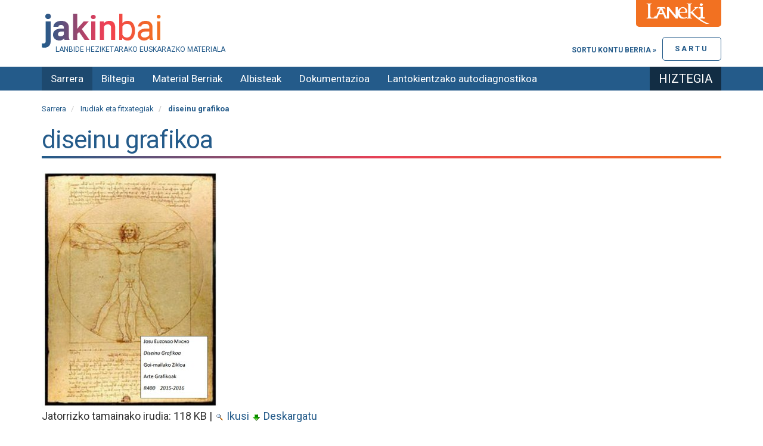

--- FILE ---
content_type: text/html;charset=utf-8
request_url: https://jakinbai.eus/irudiak/diseino_grafikoa.jpg/view
body_size: 4458
content:

    <!DOCTYPE html>
    <html xmlns="http://www.w3.org/1999/xhtml" lang="eu">

    
    
    
    
    


    <head>
        <meta http-equiv="Content-Type" content="text/html; charset=utf-8" />
        <meta charset="utf-8">
        <meta http-equiv="X-UA-Compatible" content="IE=edge">

        
            <base href="https://jakinbai.eus/irudiak/diseino_grafikoa.jpg/view" />
            <!--[if lt IE 7]></base><![endif]-->
        

        
            <meta content="2018-01-29T13:34:54+01:00" name="DC.date.modified" /><meta content="image/jpeg" name="DC.format" /><meta content="Irudia" name="DC.type" /><meta content="2018-01-29T13:34:53+01:00" name="DC.date.created" /><meta content="eu" name="DC.language" />

  
    <link rel="stylesheet" type="text/css" href="https://jakinbai.eus/portal_css/JakinbaiTheme/resourcecollective.js.bootstrapcssbootstrap.min-cachekey-5733773c09a6f0d1a79e3650ecb736db.css" />
    <link rel="stylesheet" type="text/css" href="https://jakinbai.eus/portal_css/JakinbaiTheme/portlets-cachekey-bed6f28b6197d73dbc55558b841aeedc.css" />
        <!--[if lt IE 8]>    
    
    <link rel="stylesheet" type="text/css" href="https://jakinbai.eus/portal_css/JakinbaiTheme/IEFixes-cachekey-f13f99923c895078752709aba02647cc.css" />
        <![endif]-->
    
    <link rel="stylesheet" type="text/css" href="https://jakinbai.eus/portal_css/JakinbaiTheme/resourceplone.formwidget.autocompletejquery.autocomplete-cachekey-9483f5759dd5d398ec7e1a7e2cb086dd.css" />
    <link rel="stylesheet" type="text/css" href="https://fonts.googleapis.com/css?family=Cantata+One|Ledger|Tinos:400,400italic,700,700italic" />
    <link rel="stylesheet" type="text/css" href="https://jakinbai.eus/portal_css/JakinbaiTheme/resourcejquery-ui-themessunburstjqueryui-cachekey-b709b3b239879e7694c135bf5a472912.css" />
    <link rel="stylesheet" type="text/css" href="https://jakinbai.eus/portal_css/JakinbaiTheme/resourcejquery.dynatreeskinui.dynatree-cachekey-52ad51b86c9c352580b787103812869f.css" />
    <link rel="stylesheet" type="text/css" media="screen" href="https://fonts.googleapis.com/css?family=Baloo|Roboto:400,700&amp;display=swap" />

  
  
    <script type="text/javascript" src="https://jakinbai.eus/portal_javascripts/JakinbaiTheme/resourceplone.app.jquery-cachekey-35a293a3b9897aedc80bf5a39d9db52d.js"></script>
    <script type="text/javascript" src="https://jakinbai.eus/portal_javascripts/JakinbaiTheme/resourceplone.formwidget.autocompletejquery.autocomplete.min-cachekey-d9a9b0291f9d39c3c34688c065c5535a.js"></script>
    <script type="text/javascript" src="https://jakinbai.eus/portal_javascripts/JakinbaiTheme/resourcecs.cssbrowserselectorcss_browser_selector.min-cachekey-3742d50200b523e1ea0b5e7d53a44806.js"></script>
    <script type="text/javascript" src="https://jakinbai.eus/portal_javascripts/JakinbaiTheme/collective.js.jqueryui.custom.min-cachekey-02ac81ec9e054e5023de768ee2f1f9a9.js"></script>


<title>diseinu grafikoa &mdash; Jakinbai.eus</title>
            
    <link rel="canonical" href="https://jakinbai.eus/irudiak/diseino_grafikoa.jpg" />

    <link rel="shortcut icon" type="image/x-icon" href="https://jakinbai.eus/favicon.ico" />
    <link rel="apple-touch-icon" href="https://jakinbai.eus/touch_icon.png" />


<script type="text/javascript">
        jQuery(function($){
            $.datepicker.setDefaults(
                jQuery.extend($.datepicker.regional['eu'],
                {dateFormat: 'yy/mm/dd'}));
        });
        </script>




    <link rel="search" href="https://jakinbai.eus/@@search" title="Bilatu webgunean" />



            
            
            
            
            

            <meta name="viewport" content="width=device-width,initial-scale=1.0" />
            <meta name="generator" content="Plone - http://plone.org" />
        

<link rel="apple-touch-icon" sizes="57x57" href="https://jakinbai.eus/apple-icon-57x57.png">
<link rel="apple-touch-icon" sizes="60x60" href="https://jakinbai.eus/apple-icon-60x60.png">
<link rel="apple-touch-icon" sizes="72x72" href="https://jakinbai.eus/apple-icon-72x72.png">
<link rel="apple-touch-icon" sizes="76x76" href="https://jakinbai.eus/apple-icon-76x76.png">
<link rel="apple-touch-icon" sizes="114x114" href="https://jakinbai.eus/apple-icon-114x114.png">
<link rel="apple-touch-icon" sizes="120x120" href="https://jakinbai.eus/apple-icon-120x120.png">
<link rel="apple-touch-icon" sizes="144x144" href="https://jakinbai.eus/apple-icon-144x144.png">
<link rel="apple-touch-icon" sizes="152x152" href="https://jakinbai.eus/apple-icon-152x152.png">
<link rel="apple-touch-icon" sizes="180x180" href="https://jakinbai.eus/apple-icon-180x180.png">
<link rel="icon" type="image/png" sizes="192x192" href="https://jakinbai.eus/android-icon-192x192.png">
<link rel="icon" type="image/png" sizes="32x32" href="https://jakinbai.eus/favicon-32x32.png">
<link rel="icon" type="image/png" sizes="96x96" href="https://jakinbai.eus/favicon-96x96.png">
<link rel="icon" type="image/png" sizes="16x16" href="https://jakinbai.eus/favicon-16x16.png">
<link rel="manifest" href="https://jakinbai.eus/manifest.json">
<meta name="msapplication-TileColor" content="#ffffff">
<meta name="msapplication-TileImage" content="/ms-icon-144x144.png">
<meta name="theme-color" content="#ffffff">

    </head>

    <body class="template-image_view portaltype-image site-Plone section-irudiak subsection-diseino_grafikoa.jpg userrole-anonymous" dir="ltr">

        <div id="preheader">
            <img src="https://jakinbai.eus/laneki.png" alt="Lanekiren logoa" />
        </div>

        <div id="visual-portal-wrapper">
            <div class="container">
                <div class="row">
                    <div class="col-md-12">

                        <header>
                            <div id="portal-header-wrapper">
                                <div id="portal-header">
    <p class="hiddenStructure">
  <a accesskey="2" href="https://jakinbai.eus/irudiak/diseino_grafikoa.jpg/view#content">Edukira salto egin</a> |

  <a accesskey="6" href="https://jakinbai.eus/irudiak/diseino_grafikoa.jpg/view#portal-globalnav">Salto egin nabigazioara</a>
</p>



<a id="portal-logo" title="Jakinbai.eus" accesskey="1" href="https://jakinbai.eus">
    <img src="https://jakinbai.eus/logo.png" alt="Jakinbai.eus" title="Jakinbai.eus" height="57" width="200" />
</a>
<div id="editable-tagline">
  Lanbide Heziketarako euskarazko materiala
</div> 


<div id="loginform">
    
      <p>
        <a href="https://jakinbai.eus/login_form" id="login-link">
            Sartu
        </a>

        <a class="register" href="https://jakinbai.eus/@@register">
           Sortu kontu berria &raquo;
        </a>

      </p>
    
    

</div>



</div>

                            </div>
                        </header>
                    </div>
                </div>
            </div>

            <div id="navbar-wrapper">
                <div class="container">
                    <div id="navbar-inner">
                        




    <p class="hidden">Nabigazioa</p>

    <nav class="navbar navbar-default" role="navigation">
        <div class="navbar-header">
            <button type="button" class="navbar-toggle" data-toggle="collapse" data-target="#navbar-collapse-1">
              <span class="sr-only">
                Toggle navigation
              </span>
              <span class="icon-bar"></span>
              <span class="icon-bar"></span>
              <span class="icon-bar"></span>
            </button>
            <a class="navbar-brand hidden-lg hidden-md" href="https://jakinbai.eus">Jakinbai.eus</a>
        </div>
        <div class="collapse navbar-collapse" id="navbar-collapse-1">
            <ul class="nav navbar-nav" id="navigation">
                
                <li class="home active"><a href="https://jakinbai.eus">Sarrera</a></li>
                
                <li class="dropdown">

                    
                        <a id="edukiak-1" href="https://jakinbai.eus/edukiak" class="dropdown-toggle itemtype-Folder" title="">
                            Biltegia

                        </a>

                    
                </li>
                
                
                <li>

                    
                        <a id="komunitatea-1" href="https://jakinbai.eus/komunitatea" class="itemtype-DonEdukia" title="Sortutako material berriak">
                            Material Berriak

                        </a>

                    
                </li>
                
                
                <li>

                    
                        <a id="albisteak-1" href="https://jakinbai.eus/albisteak" class="itemtype-DonEdukia" title="">
                            Albisteak

                        </a>

                    
                </li>
                
                
                <li class="dropdown">

                    
                        <a id="honi-buruz-1" href="https://jakinbai.eus/honi-buruz" class="dropdown-toggle itemtype-DonEdukia" title="">
                            Dokumentazioa

                        </a>

                    
                </li>
                
                
                <li class="dropdown">

                    
                        <a id="autodiagnostikoa-1" href="https://jakinbai.eus/autodiagnostikoa" class="dropdown-toggle itemtype-DonEdukia" title="Zure lantokiaren euskararen egoera ezagutu nahi al duzu? LH Duala euskaraz galdetegia erantzun ezazu: 30 galdera labur dira eta 5 minututan erantzuten dira. ">
                            Lantokientzako autodiagnostikoa

                        </a>

                    
                </li>
                
                
                <li>

                    
                        <a id="hiztegia-2-1" href="https://jakinbai.eus/hiztegia" class="itemtype-Link" title="">
                            Hiztegia

                        </a>

                    
                </li>
                
                
            </ul>
        </div>
    </nav>






                    </div>
                </div>
            </div>

            
                <div id="title-wrapper">
                    <div class="container">
                        <div class="title-inner">

                            <div class="">
                                <div class="row">
                                    <div class="col-md-12">
                                        

                                        

        <div class="alert alert-dismissible" id="kssPortalMessage" style="display:none">
          <button type="button" class="close" data-dismiss="alert">×</button>
          <strong>Info</strong> 
        </div>


    
                                    </div>
                                </div>


                            </div>

                            <div id="viewlet-above-content"><ol class="breadcrumb" dir="ltr">

  <li id="breadcrumbs-home">
    <a href="https://jakinbai.eus">Sarrera</a>
  </li>

  
      
        <li class="" id="breadcrumbs-1">
            <a href="https://jakinbai.eus/irudiak">Irudiak eta fitxategiak</a>
            
        </li>
      
  
  
      
        <li class="active" id="breadcrumbs-2">
            
            diseinu grafikoa
        </li>
      
  

</ol>
</div>


                            
                                <div id="viewlet-above-content-title"></div>
                                
                                    
                                    
            
                <h1 id="parent-fieldname-title" class="documentFirstHeading">
                    diseinu grafikoa
                </h1>
            
            
        
                                
                                <div id="viewlet-below-content-title">
</div>

                            

                        </div>
                    </div>
                </div>

            

            <div class="container">
                <div id="portal-columns" class="row">

                    <div id="portal-column-content" class="col-md-12">


                        <div class="row">
                            <div class="col-md-12">
                                
                                    <div>
                                        <div class="row">
                                            <div class="col-md-12">

                                                
                                                    <div id="content">

                                                        

                                                        


                                                            
                                                                
                                                                
            
                
            
            
        
                                                            

                                                            <div id="viewlet-above-content-body"></div>
                                                            <div id="content-core">
                                                                
        
            <a href="https://jakinbai.eus/irudiak/diseino_grafikoa.jpg/image_view_fullscreen">
                <img src="https://jakinbai.eus/irudiak/diseino_grafikoa.jpg/image_preview" alt="diseinu grafikoa" title="diseinu grafikoa" height="400" width="297" />
                <br />
            </a>

            <span id="plone-image-details" class="discreet visualNoPrint">

              <span class="discreet">
                <span>Jatorrizko tamainako irudia:</span>

                <span>118 KB</span>
				&#124;
	            <a href="https://jakinbai.eus/irudiak/diseino_grafikoa.jpg/image_view_fullscreen">
	                <span class="visualNoPrint">
                    <img alt="Irudia ikusi" title="Irudia ikusi" src="https://jakinbai.eus/search_icon.png" />
                    <span>Ikusi</span>
                	</span>
	            </a>

	            <a href="https://jakinbai.eus/irudiak/diseino_grafikoa.jpg/download">
	                <span class="visualNoPrint">
                    <img alt="Irudia deskargatu" title="Irudia deskargatu" src="https://jakinbai.eus/download_icon.png" />
                    <span>Deskargatu</span>
                	</span>
	            </a>

		      </span>
              
            </span>
        
    
                                                            </div>
                                                            <div id="viewlet-below-content-body">



    <div class="visualClear"><!-- --></div>

    <div class="documentActions">
        

        

    </div>

</div>

                                                        
                                                    </div>
                                                

                                                
                                            </div>
                                        </div>
                                    </div>
                                
                            </div>
                        </div>
                        <div class="row">
                            <div class="col-md-12">
                                <div id="viewlet-below-content">






</div>
                            </div>
                        </div>
                    </div>


                    
                        
                    

                    
                        
                    
                </div>
            </div>

            <footer>
                <div id="portal-footer-wrapper">
                    <div id="editable-footer">
  <p>Jakinbai/Laneki - Etarte bidea, 9 - 20170 Usurbil -943 37 65 32 - <a class="external-link" href="contact-info">Kontaktua</a> - <a class="internal-link" href="https://jakinbai.eus/honi-buruz/lege-oharra" target="_self" title="">Lege oharra</a> - <a class="internal-link" href="https://jakinbai.eus/honi-buruz/pribatutasun-eta-cookie-politika" target="_self" title="">Pribatutasun politika</a></p>
<div id="laguntzaileak"></div>
</div>
<script type="text/javascript">

  var _gaq = _gaq || [];
  _gaq.push(['_setAccount', 'UA-1535921-1']);
  _gaq.push(['_trackPageview']);

  (function() {
    var ga = document.createElement('script'); ga.type = 'text/javascript'; ga.async = true;
    ga.src = ('https:' == document.location.protocol ? 'https://ssl' : 'http://www') + '.google-analytics.com/ga.js';
    var s = document.getElementsByTagName('script')[0]; s.parentNode.insertBefore(ga, s);
  })();

</script>


<!-- Google tag (gtag.js) -->
<script async src="https://www.googletagmanager.com/gtag/js?id=G-WFRC5H3M3K"></script>
<script>
  window.dataLayer = window.dataLayer || [];
  function gtag(){dataLayer.push(arguments);}
  gtag('js', new Date());

  gtag('config', 'G-WFRC5H3M3K');
</script>

                </div>
            </footer>
        </div>

    </body>

    </html>



